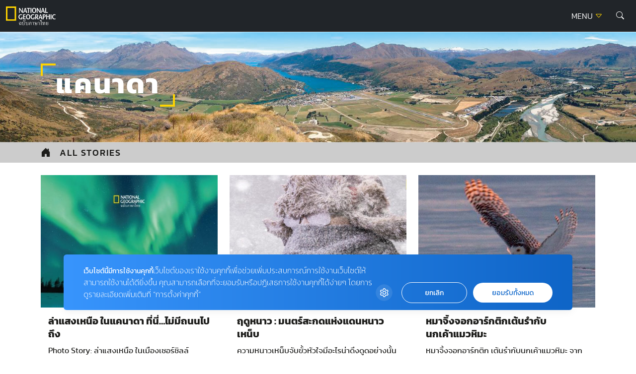

--- FILE ---
content_type: text/html; charset=UTF-8
request_url: https://ngthai.com/tag/%E0%B9%81%E0%B8%84%E0%B8%99%E0%B8%B2%E0%B8%94%E0%B8%B2/
body_size: 11205
content:
<!doctype html>
<html lang="en-US">
<head>
	<meta charset="UTF-8">
	<meta name="viewport" content="width=device-width, initial-scale=1">
	<link rel="profile" href="https://gmpg.org/xfn/11">

	<link rel="apple-touch-icon" sizes="57x57" href="https://ngthai.com/app/themes/ngthai/dist/images/favicon/apple-icon-57x57.png">
	<link rel="apple-touch-icon" sizes="60x60" href="https://ngthai.com/app/themes/ngthai/dist/images/favicon/apple-icon-60x60.png">
	<link rel="apple-touch-icon" sizes="72x72" href="https://ngthai.com/app/themes/ngthai/dist/images/favicon/apple-icon-72x72.png">
	<link rel="apple-touch-icon" sizes="76x76" href="https://ngthai.com/app/themes/ngthai/dist/images/favicon/apple-icon-76x76.png">
	<link rel="apple-touch-icon" sizes="114x114" href="https://ngthai.com/app/themes/ngthai/dist/images/favicon/apple-icon-114x114.png">
	<link rel="apple-touch-icon" sizes="120x120" href="https://ngthai.com/app/themes/ngthai/dist/images/favicon/apple-icon-120x120.png">
	<link rel="apple-touch-icon" sizes="144x144" href="https://ngthai.com/app/themes/ngthai/dist/images/favicon/apple-icon-144x144.png">
	<link rel="apple-touch-icon" sizes="152x152" href="https://ngthai.com/app/themes/ngthai/dist/images/favicon/apple-icon-152x152.png">
	<link rel="apple-touch-icon" sizes="180x180" href="https://ngthai.com/app/themes/ngthai/dist/images/favicon/apple-icon-180x180.png">
	<link rel="icon" type="image/png" sizes="192x192"  href="https://ngthai.com/app/themes/ngthai/dist/images/favicon/android-icon-192x192.png">
	<link rel="icon" type="image/png" sizes="32x32" href="https://ngthai.com/app/themes/ngthai/dist/images/favicon/favicon-32x32.png">
	<link rel="icon" type="image/png" sizes="96x96" href="https://ngthai.com/app/themes/ngthai/dist/images/favicon/favicon-96x96.png">
	<link rel="icon" type="image/png" sizes="16x16" href="https://ngthai.com/app/themes/ngthai/dist/images/favicon/favicon-16x16.png">
	<link rel="manifest" href="https://ngthai.com/app/themes/ngthai/dist/images/favicon/manifest.json">
	<meta name="msapplication-TileColor" content="#ffffff">
	<meta name="msapplication-TileImage" content="https://ngthai.com/app/themes/ngthai/dist/images/favicon/ms-icon-144x144.png">

	<!-- Google Font -->
	<!-- <link rel="preconnect" href="https://fonts.googleapis.com"> -->
	<!-- <link rel="preconnect" href="https://fonts.gstatic.com" crossorigin> -->
	<!-- <link href="https://fonts.googleapis.com/css2?family=Kanit:wght@300;400;500;700&display=swap" rel="stylesheet"> -->

	<!-- Script -->
	<link rel="preload" href="https://ngthai.com/app/themes/ngthai/dist/js/app.min.js" as="script">

	<meta name='robots' content='index, follow, max-image-preview:large, max-snippet:-1, max-video-preview:-1' />

	<!-- This site is optimized with the Yoast SEO plugin v19.14 - https://yoast.com/wordpress/plugins/seo/ -->
	<title>แคนาดา Archives - National Geographic Thailand</title>
	<link rel="canonical" href="https://ngthai.com/tag/แคนาดา/" />
	<meta property="og:locale" content="en_US" />
	<meta property="og:type" content="article" />
	<meta property="og:title" content="แคนาดา Archives - National Geographic Thailand" />
	<meta property="og:url" content="https://ngthai.com/tag/แคนาดา/" />
	<meta property="og:site_name" content="National Geographic Thailand" />
	<meta name="twitter:card" content="summary_large_image" />
	<meta name="twitter:site" content="@natgeomagth" />
	<script type="application/ld+json" class="yoast-schema-graph">{"@context":"https://schema.org","@graph":[{"@type":"CollectionPage","@id":"https://ngthai.com/tag/%e0%b9%81%e0%b8%84%e0%b8%99%e0%b8%b2%e0%b8%94%e0%b8%b2/","url":"https://ngthai.com/tag/%e0%b9%81%e0%b8%84%e0%b8%99%e0%b8%b2%e0%b8%94%e0%b8%b2/","name":"แคนาดา Archives - National Geographic Thailand","isPartOf":{"@id":"https://ngthai.com/#website"},"primaryImageOfPage":{"@id":"https://ngthai.com/tag/%e0%b9%81%e0%b8%84%e0%b8%99%e0%b8%b2%e0%b8%94%e0%b8%b2/#primaryimage"},"image":{"@id":"https://ngthai.com/tag/%e0%b9%81%e0%b8%84%e0%b8%99%e0%b8%b2%e0%b8%94%e0%b8%b2/#primaryimage"},"thumbnailUrl":"https://ngthai.com/app/uploads/2023/12/aad2bb83-da56-4d5f-a106-7ac52c4c2bdf.jpg","breadcrumb":{"@id":"https://ngthai.com/tag/%e0%b9%81%e0%b8%84%e0%b8%99%e0%b8%b2%e0%b8%94%e0%b8%b2/#breadcrumb"},"inLanguage":"en-US"},{"@type":"ImageObject","inLanguage":"en-US","@id":"https://ngthai.com/tag/%e0%b9%81%e0%b8%84%e0%b8%99%e0%b8%b2%e0%b8%94%e0%b8%b2/#primaryimage","url":"https://ngthai.com/app/uploads/2023/12/aad2bb83-da56-4d5f-a106-7ac52c4c2bdf.jpg","contentUrl":"https://ngthai.com/app/uploads/2023/12/aad2bb83-da56-4d5f-a106-7ac52c4c2bdf.jpg","width":1200,"height":628,"caption":"ล่าแสงเหนือ"},{"@type":"BreadcrumbList","@id":"https://ngthai.com/tag/%e0%b9%81%e0%b8%84%e0%b8%99%e0%b8%b2%e0%b8%94%e0%b8%b2/#breadcrumb","itemListElement":[{"@type":"ListItem","position":1,"name":"Home","item":"https://ngthai.com/"},{"@type":"ListItem","position":2,"name":"แคนาดา"}]},{"@type":"WebSite","@id":"https://ngthai.com/#website","url":"https://ngthai.com/","name":"National Geographic Thailand","description":"สารคดีคุณภาพ นิตยสารเนชันแนล จีโอกราฟฟิก (National Geographic) ฉบับภาษาไทย","publisher":{"@id":"https://ngthai.com/#organization"},"potentialAction":[{"@type":"SearchAction","target":{"@type":"EntryPoint","urlTemplate":"https://ngthai.com/?s={search_term_string}"},"query-input":"required name=search_term_string"}],"inLanguage":"en-US"},{"@type":"Organization","@id":"https://ngthai.com/#organization","name":"Nationnal Geographic Thailand","url":"https://ngthai.com/","logo":{"@type":"ImageObject","inLanguage":"en-US","@id":"https://ngthai.com/#/schema/logo/image/","url":"https://i0.wp.com/ngthai.com/app/uploads/2018/10/default-thumbnail.png?fit=1200%2C680&ssl=1","contentUrl":"https://i0.wp.com/ngthai.com/app/uploads/2018/10/default-thumbnail.png?fit=1200%2C680&ssl=1","width":1200,"height":680,"caption":"Nationnal Geographic Thailand"},"image":{"@id":"https://ngthai.com/#/schema/logo/image/"},"sameAs":["https://www.instagram.com/natgeo/","https://www.facebook.com/NationalGeographicThailand/","https://twitter.com/natgeomagth"]}]}</script>
	<!-- / Yoast SEO plugin. -->


<link rel='dns-prefetch' href='//s.w.org' />
<link rel="alternate" type="application/rss+xml" title="National Geographic Thailand &raquo; Feed" href="https://ngthai.com/feed/" />
<link rel="alternate" type="application/rss+xml" title="National Geographic Thailand &raquo; Comments Feed" href="https://ngthai.com/comments/feed/" />
<link rel="alternate" type="application/rss+xml" title="National Geographic Thailand &raquo; แคนาดา Tag Feed" href="https://ngthai.com/tag/%e0%b9%81%e0%b8%84%e0%b8%99%e0%b8%b2%e0%b8%94%e0%b8%b2/feed/" />
<script>
window._wpemojiSettings = {"baseUrl":"https:\/\/s.w.org\/images\/core\/emoji\/13.1.0\/72x72\/","ext":".png","svgUrl":"https:\/\/s.w.org\/images\/core\/emoji\/13.1.0\/svg\/","svgExt":".svg","source":{"concatemoji":"https:\/\/ngthai.com\/wp\/wp-includes\/js\/wp-emoji-release.min.js?ver=5.9.12"}};
/*! This file is auto-generated */
!function(e,a,t){var n,r,o,i=a.createElement("canvas"),p=i.getContext&&i.getContext("2d");function s(e,t){var a=String.fromCharCode;p.clearRect(0,0,i.width,i.height),p.fillText(a.apply(this,e),0,0);e=i.toDataURL();return p.clearRect(0,0,i.width,i.height),p.fillText(a.apply(this,t),0,0),e===i.toDataURL()}function c(e){var t=a.createElement("script");t.src=e,t.defer=t.type="text/javascript",a.getElementsByTagName("head")[0].appendChild(t)}for(o=Array("flag","emoji"),t.supports={everything:!0,everythingExceptFlag:!0},r=0;r<o.length;r++)t.supports[o[r]]=function(e){if(!p||!p.fillText)return!1;switch(p.textBaseline="top",p.font="600 32px Arial",e){case"flag":return s([127987,65039,8205,9895,65039],[127987,65039,8203,9895,65039])?!1:!s([55356,56826,55356,56819],[55356,56826,8203,55356,56819])&&!s([55356,57332,56128,56423,56128,56418,56128,56421,56128,56430,56128,56423,56128,56447],[55356,57332,8203,56128,56423,8203,56128,56418,8203,56128,56421,8203,56128,56430,8203,56128,56423,8203,56128,56447]);case"emoji":return!s([10084,65039,8205,55357,56613],[10084,65039,8203,55357,56613])}return!1}(o[r]),t.supports.everything=t.supports.everything&&t.supports[o[r]],"flag"!==o[r]&&(t.supports.everythingExceptFlag=t.supports.everythingExceptFlag&&t.supports[o[r]]);t.supports.everythingExceptFlag=t.supports.everythingExceptFlag&&!t.supports.flag,t.DOMReady=!1,t.readyCallback=function(){t.DOMReady=!0},t.supports.everything||(n=function(){t.readyCallback()},a.addEventListener?(a.addEventListener("DOMContentLoaded",n,!1),e.addEventListener("load",n,!1)):(e.attachEvent("onload",n),a.attachEvent("onreadystatechange",function(){"complete"===a.readyState&&t.readyCallback()})),(n=t.source||{}).concatemoji?c(n.concatemoji):n.wpemoji&&n.twemoji&&(c(n.twemoji),c(n.wpemoji)))}(window,document,window._wpemojiSettings);
</script>
<style>
img.wp-smiley,
img.emoji {
	display: inline !important;
	border: none !important;
	box-shadow: none !important;
	height: 1em !important;
	width: 1em !important;
	margin: 0 0.07em !important;
	vertical-align: -0.1em !important;
	background: none !important;
	padding: 0 !important;
}
</style>
	<link rel='stylesheet' id='wp-block-library-css'  href='https://ngthai.com/wp/wp-includes/css/dist/block-library/style.min.css?ver=5.9.12' media='all' />
<style id='global-styles-inline-css'>
body{--wp--preset--color--black: #000000;--wp--preset--color--cyan-bluish-gray: #abb8c3;--wp--preset--color--white: #ffffff;--wp--preset--color--pale-pink: #f78da7;--wp--preset--color--vivid-red: #cf2e2e;--wp--preset--color--luminous-vivid-orange: #ff6900;--wp--preset--color--luminous-vivid-amber: #fcb900;--wp--preset--color--light-green-cyan: #7bdcb5;--wp--preset--color--vivid-green-cyan: #00d084;--wp--preset--color--pale-cyan-blue: #8ed1fc;--wp--preset--color--vivid-cyan-blue: #0693e3;--wp--preset--color--vivid-purple: #9b51e0;--wp--preset--gradient--vivid-cyan-blue-to-vivid-purple: linear-gradient(135deg,rgba(6,147,227,1) 0%,rgb(155,81,224) 100%);--wp--preset--gradient--light-green-cyan-to-vivid-green-cyan: linear-gradient(135deg,rgb(122,220,180) 0%,rgb(0,208,130) 100%);--wp--preset--gradient--luminous-vivid-amber-to-luminous-vivid-orange: linear-gradient(135deg,rgba(252,185,0,1) 0%,rgba(255,105,0,1) 100%);--wp--preset--gradient--luminous-vivid-orange-to-vivid-red: linear-gradient(135deg,rgba(255,105,0,1) 0%,rgb(207,46,46) 100%);--wp--preset--gradient--very-light-gray-to-cyan-bluish-gray: linear-gradient(135deg,rgb(238,238,238) 0%,rgb(169,184,195) 100%);--wp--preset--gradient--cool-to-warm-spectrum: linear-gradient(135deg,rgb(74,234,220) 0%,rgb(151,120,209) 20%,rgb(207,42,186) 40%,rgb(238,44,130) 60%,rgb(251,105,98) 80%,rgb(254,248,76) 100%);--wp--preset--gradient--blush-light-purple: linear-gradient(135deg,rgb(255,206,236) 0%,rgb(152,150,240) 100%);--wp--preset--gradient--blush-bordeaux: linear-gradient(135deg,rgb(254,205,165) 0%,rgb(254,45,45) 50%,rgb(107,0,62) 100%);--wp--preset--gradient--luminous-dusk: linear-gradient(135deg,rgb(255,203,112) 0%,rgb(199,81,192) 50%,rgb(65,88,208) 100%);--wp--preset--gradient--pale-ocean: linear-gradient(135deg,rgb(255,245,203) 0%,rgb(182,227,212) 50%,rgb(51,167,181) 100%);--wp--preset--gradient--electric-grass: linear-gradient(135deg,rgb(202,248,128) 0%,rgb(113,206,126) 100%);--wp--preset--gradient--midnight: linear-gradient(135deg,rgb(2,3,129) 0%,rgb(40,116,252) 100%);--wp--preset--duotone--dark-grayscale: url('#wp-duotone-dark-grayscale');--wp--preset--duotone--grayscale: url('#wp-duotone-grayscale');--wp--preset--duotone--purple-yellow: url('#wp-duotone-purple-yellow');--wp--preset--duotone--blue-red: url('#wp-duotone-blue-red');--wp--preset--duotone--midnight: url('#wp-duotone-midnight');--wp--preset--duotone--magenta-yellow: url('#wp-duotone-magenta-yellow');--wp--preset--duotone--purple-green: url('#wp-duotone-purple-green');--wp--preset--duotone--blue-orange: url('#wp-duotone-blue-orange');--wp--preset--font-size--small: 13px;--wp--preset--font-size--medium: 20px;--wp--preset--font-size--large: 36px;--wp--preset--font-size--x-large: 42px;}.has-black-color{color: var(--wp--preset--color--black) !important;}.has-cyan-bluish-gray-color{color: var(--wp--preset--color--cyan-bluish-gray) !important;}.has-white-color{color: var(--wp--preset--color--white) !important;}.has-pale-pink-color{color: var(--wp--preset--color--pale-pink) !important;}.has-vivid-red-color{color: var(--wp--preset--color--vivid-red) !important;}.has-luminous-vivid-orange-color{color: var(--wp--preset--color--luminous-vivid-orange) !important;}.has-luminous-vivid-amber-color{color: var(--wp--preset--color--luminous-vivid-amber) !important;}.has-light-green-cyan-color{color: var(--wp--preset--color--light-green-cyan) !important;}.has-vivid-green-cyan-color{color: var(--wp--preset--color--vivid-green-cyan) !important;}.has-pale-cyan-blue-color{color: var(--wp--preset--color--pale-cyan-blue) !important;}.has-vivid-cyan-blue-color{color: var(--wp--preset--color--vivid-cyan-blue) !important;}.has-vivid-purple-color{color: var(--wp--preset--color--vivid-purple) !important;}.has-black-background-color{background-color: var(--wp--preset--color--black) !important;}.has-cyan-bluish-gray-background-color{background-color: var(--wp--preset--color--cyan-bluish-gray) !important;}.has-white-background-color{background-color: var(--wp--preset--color--white) !important;}.has-pale-pink-background-color{background-color: var(--wp--preset--color--pale-pink) !important;}.has-vivid-red-background-color{background-color: var(--wp--preset--color--vivid-red) !important;}.has-luminous-vivid-orange-background-color{background-color: var(--wp--preset--color--luminous-vivid-orange) !important;}.has-luminous-vivid-amber-background-color{background-color: var(--wp--preset--color--luminous-vivid-amber) !important;}.has-light-green-cyan-background-color{background-color: var(--wp--preset--color--light-green-cyan) !important;}.has-vivid-green-cyan-background-color{background-color: var(--wp--preset--color--vivid-green-cyan) !important;}.has-pale-cyan-blue-background-color{background-color: var(--wp--preset--color--pale-cyan-blue) !important;}.has-vivid-cyan-blue-background-color{background-color: var(--wp--preset--color--vivid-cyan-blue) !important;}.has-vivid-purple-background-color{background-color: var(--wp--preset--color--vivid-purple) !important;}.has-black-border-color{border-color: var(--wp--preset--color--black) !important;}.has-cyan-bluish-gray-border-color{border-color: var(--wp--preset--color--cyan-bluish-gray) !important;}.has-white-border-color{border-color: var(--wp--preset--color--white) !important;}.has-pale-pink-border-color{border-color: var(--wp--preset--color--pale-pink) !important;}.has-vivid-red-border-color{border-color: var(--wp--preset--color--vivid-red) !important;}.has-luminous-vivid-orange-border-color{border-color: var(--wp--preset--color--luminous-vivid-orange) !important;}.has-luminous-vivid-amber-border-color{border-color: var(--wp--preset--color--luminous-vivid-amber) !important;}.has-light-green-cyan-border-color{border-color: var(--wp--preset--color--light-green-cyan) !important;}.has-vivid-green-cyan-border-color{border-color: var(--wp--preset--color--vivid-green-cyan) !important;}.has-pale-cyan-blue-border-color{border-color: var(--wp--preset--color--pale-cyan-blue) !important;}.has-vivid-cyan-blue-border-color{border-color: var(--wp--preset--color--vivid-cyan-blue) !important;}.has-vivid-purple-border-color{border-color: var(--wp--preset--color--vivid-purple) !important;}.has-vivid-cyan-blue-to-vivid-purple-gradient-background{background: var(--wp--preset--gradient--vivid-cyan-blue-to-vivid-purple) !important;}.has-light-green-cyan-to-vivid-green-cyan-gradient-background{background: var(--wp--preset--gradient--light-green-cyan-to-vivid-green-cyan) !important;}.has-luminous-vivid-amber-to-luminous-vivid-orange-gradient-background{background: var(--wp--preset--gradient--luminous-vivid-amber-to-luminous-vivid-orange) !important;}.has-luminous-vivid-orange-to-vivid-red-gradient-background{background: var(--wp--preset--gradient--luminous-vivid-orange-to-vivid-red) !important;}.has-very-light-gray-to-cyan-bluish-gray-gradient-background{background: var(--wp--preset--gradient--very-light-gray-to-cyan-bluish-gray) !important;}.has-cool-to-warm-spectrum-gradient-background{background: var(--wp--preset--gradient--cool-to-warm-spectrum) !important;}.has-blush-light-purple-gradient-background{background: var(--wp--preset--gradient--blush-light-purple) !important;}.has-blush-bordeaux-gradient-background{background: var(--wp--preset--gradient--blush-bordeaux) !important;}.has-luminous-dusk-gradient-background{background: var(--wp--preset--gradient--luminous-dusk) !important;}.has-pale-ocean-gradient-background{background: var(--wp--preset--gradient--pale-ocean) !important;}.has-electric-grass-gradient-background{background: var(--wp--preset--gradient--electric-grass) !important;}.has-midnight-gradient-background{background: var(--wp--preset--gradient--midnight) !important;}.has-small-font-size{font-size: var(--wp--preset--font-size--small) !important;}.has-medium-font-size{font-size: var(--wp--preset--font-size--medium) !important;}.has-large-font-size{font-size: var(--wp--preset--font-size--large) !important;}.has-x-large-font-size{font-size: var(--wp--preset--font-size--x-large) !important;}
</style>
<link rel='stylesheet' id='ngthai-style-css'  href='https://ngthai.com/app/themes/ngthai/style.css?ver=1.0.0' media='all' />
<link rel='stylesheet' id='app-css-css'  href='https://ngthai.com/app/themes/ngthai/dist/css/style.css?ver=1.0.0' media='all' />
<link rel='stylesheet' id='bootstrap-icon-css-css'  href='https://ngthai.com/app/themes/ngthai/dist/css/bootstrap-icons.css?ver=1.0.0' media='all' />
<script src='https://ngthai.com/app/themes/ngthai/dist/js/app.js?ver=1.0.0' id='app-js-js'></script>
<script id='eio-lazy-load-js-extra'>
var eio_lazy_vars = {"exactdn_domain":"","skip_autoscale":"0"};
</script>
<script src='https://ngthai.com/app/plugins/ewww-image-optimizer/includes/lazysizes.min.js?ver=582.0' id='eio-lazy-load-js'></script>
<link rel="https://api.w.org/" href="https://ngthai.com/wp-json/" /><link rel="alternate" type="application/json" href="https://ngthai.com/wp-json/wp/v2/tags/158" /><link rel="EditURI" type="application/rsd+xml" title="RSD" href="https://ngthai.com/wp/xmlrpc.php?rsd" />
<link rel="wlwmanifest" type="application/wlwmanifest+xml" href="https://ngthai.com/wp/wp-includes/wlwmanifest.xml" /> 
<meta name="generator" content="WordPress 5.9.12" />
<noscript><style>.lazyload[data-src]{display:none !important;}</style></noscript>		<style id="wp-custom-css">
			#cookie-law-info-bar {
	z-index: 99999999;
	width: 400px!important;
}
@media only screen and (max-width: 600px){
	#cookie-law-info-bar{
		width: 320px!important;
	}
}

.single .site-header+.banner-top {
    display: none;
}
.form-control:focus {
	border-color: #FFD400;
	box-shadow: 0 0 0 0.25rem rgb(255 212 0 / 25%);
}

/* Cookies */
#becookies-language-switcher-container {
    display: none!important;
}
#becookies-container {
	bottom: 95px!important;
}
#becookies-content-container {
	padding: 15px 402px 0px 40px;
	min-height: initial!important;
}
#becookies-action-container {
	bottom: 15px!important;
}
#becookies-banner-title-wrapper {
		display: inline;
}
#becookies-banner-title {
	font-size: 14px!important;
	display: inline;
	margin-right: 10px;
}
#becookies-banner-description-wrapper {
	display: inline;
}
#becookies-banner-description {
	display: inline;
	font-size: 14px!important;
}

@media(max-width:768px){
	#becookies-container {
		bottom: 100px!important;
	}
	#becookies-banner-header {
		padding-top: 10px!important;
	}
	#becookies-button-reject {
		padding: 5px 5px!important;
	}
	#becookies-button-accept {
		padding: 5px 5px!important;
	}
	#becookies-banner-description {
		line-height: 1.3;
		font-size: 12px!important;
	}
	#becookies-content-container {
		line-height: 1.2;
	}
	#becookies-button-container {
		width: inherit!important;
		margin-left: 8px;
	}
	#becookies-action-container {
		justify-content: flex-end!important;
		bottom: 10px!important;
	}
}
/* @media(max-width:991px){
	.card-vertical-2 .entry-title {
    height: initial;
	}
}
.card-vertical-2{
	height: 100%;
}
.category-perpetual-planet .card-feature-2 .entry-title{
	 height: initial !important;
}
.category.category-perpetual-planet .card-feature-2 .entry-title, .category.category-perpetual-planet .card-vertical-2 .entry-title{
	height: 3.126rem;
}
.card-feature-2 .readmore {
    text-shadow: 1px 1px 1px rgba(0,0,0,.5);
}
.section-perpetual-planet .card-item{
	height:100%
} */

#dfp-lightbox {
    height: 0;
}
/* .placeholder-lightbox {
    display: none;
}
 */


.category.category-perpetual-planet .card-feature-2 .main-cate, .category.category-perpetual-planet .card-vertical-2 .main-cate { font-size:0.6rem;}

.category.category-perpetual-planet .card-feature-2 .sub-cate, .category.category-perpetual-planet .card-vertical-2 .sub-cate {font-size:0.5rem;}

.category.category-perpetual-planet .card-feature-2 .readmore, .category.category-perpetual-planet .card-vertical-2 .readmore {font-size:0.6rem;}

.single-post .entry-header .entry-title {
    line-height: 160%!important;
}

.banner-billboard_content {
    margin-bottom: 1rem;
    text-align: center;
}
.single-container .entry-header, .single-container .entry-content {
	max-width: 970px;
}		</style>
			<script type="text/javascript">
        const templateUrl = 'https://ngthai.com/app/themes/ngthai';
        const siteUrl = 'https://ngthai.com/wp';
    </script>
	<!-- Google Tag Manager -->
	<script>(function(w,d,s,l,i){w[l]=w[l]||[];w[l].push({'gtm.start':
		new Date().getTime(),event:'gtm.js'});var f=d.getElementsByTagName(s)[0],
		j=d.createElement(s),dl=l!='dataLayer'?'&l='+l:'';j.async=true;j.src=
		'https://www.googletagmanager.com/gtm.js?id='+i+dl;f.parentNode.insertBefore(j,f);
		})(window,document,'script','dataLayer','GTM-NJXVWQL');</script>
	<!-- End Google Tag Manager -->

	<!-- FACEBOOK PAGE -->
	<div id="fb-root"></div>
	<script>(function(d, s, id) {
	  var js, fjs = d.getElementsByTagName(s)[0];
	  if (d.getElementById(id)) return;
	  js = d.createElement(s); js.id = id;
	  js.src = 'https://connect.facebook.net/th_TH/sdk.js#xfbml=1&version=v3.1';
	  fjs.parentNode.insertBefore(js, fjs);
	}(document, 'script', 'facebook-jssdk'));</script>
	<!-- END FACEBOOK PAGE -->

	<script>
		var demoads = false;
			</script>
	
		
</head>

<body class="archive tag tag-158 hfeed">
	
	<!-- DFP Lightbox -->
	<div id="dfp-lightbox" class="placeholder-lightbox">
		<script type="text/javascript">
				googletag.cmd.push(function() { googletag.display('dfp-lightbox'); });
		</script>
	</div>

	<!-- Google Tag Manager (noscript) -->
	<noscript><iframe src="https://www.googletagmanager.com/ns.html?id=GTM-NJXVWQL"
	height="0" width="0" style="display:none;visibility:hidden"></iframe></noscript>
	<!-- End Google Tag Manager (noscript) -->

<svg xmlns="http://www.w3.org/2000/svg" viewBox="0 0 0 0" width="0" height="0" focusable="false" role="none" style="visibility: hidden; position: absolute; left: -9999px; overflow: hidden;" ><defs><filter id="wp-duotone-dark-grayscale"><feColorMatrix color-interpolation-filters="sRGB" type="matrix" values=" .299 .587 .114 0 0 .299 .587 .114 0 0 .299 .587 .114 0 0 .299 .587 .114 0 0 " /><feComponentTransfer color-interpolation-filters="sRGB" ><feFuncR type="table" tableValues="0 0.49803921568627" /><feFuncG type="table" tableValues="0 0.49803921568627" /><feFuncB type="table" tableValues="0 0.49803921568627" /><feFuncA type="table" tableValues="1 1" /></feComponentTransfer><feComposite in2="SourceGraphic" operator="in" /></filter></defs></svg><svg xmlns="http://www.w3.org/2000/svg" viewBox="0 0 0 0" width="0" height="0" focusable="false" role="none" style="visibility: hidden; position: absolute; left: -9999px; overflow: hidden;" ><defs><filter id="wp-duotone-grayscale"><feColorMatrix color-interpolation-filters="sRGB" type="matrix" values=" .299 .587 .114 0 0 .299 .587 .114 0 0 .299 .587 .114 0 0 .299 .587 .114 0 0 " /><feComponentTransfer color-interpolation-filters="sRGB" ><feFuncR type="table" tableValues="0 1" /><feFuncG type="table" tableValues="0 1" /><feFuncB type="table" tableValues="0 1" /><feFuncA type="table" tableValues="1 1" /></feComponentTransfer><feComposite in2="SourceGraphic" operator="in" /></filter></defs></svg><svg xmlns="http://www.w3.org/2000/svg" viewBox="0 0 0 0" width="0" height="0" focusable="false" role="none" style="visibility: hidden; position: absolute; left: -9999px; overflow: hidden;" ><defs><filter id="wp-duotone-purple-yellow"><feColorMatrix color-interpolation-filters="sRGB" type="matrix" values=" .299 .587 .114 0 0 .299 .587 .114 0 0 .299 .587 .114 0 0 .299 .587 .114 0 0 " /><feComponentTransfer color-interpolation-filters="sRGB" ><feFuncR type="table" tableValues="0.54901960784314 0.98823529411765" /><feFuncG type="table" tableValues="0 1" /><feFuncB type="table" tableValues="0.71764705882353 0.25490196078431" /><feFuncA type="table" tableValues="1 1" /></feComponentTransfer><feComposite in2="SourceGraphic" operator="in" /></filter></defs></svg><svg xmlns="http://www.w3.org/2000/svg" viewBox="0 0 0 0" width="0" height="0" focusable="false" role="none" style="visibility: hidden; position: absolute; left: -9999px; overflow: hidden;" ><defs><filter id="wp-duotone-blue-red"><feColorMatrix color-interpolation-filters="sRGB" type="matrix" values=" .299 .587 .114 0 0 .299 .587 .114 0 0 .299 .587 .114 0 0 .299 .587 .114 0 0 " /><feComponentTransfer color-interpolation-filters="sRGB" ><feFuncR type="table" tableValues="0 1" /><feFuncG type="table" tableValues="0 0.27843137254902" /><feFuncB type="table" tableValues="0.5921568627451 0.27843137254902" /><feFuncA type="table" tableValues="1 1" /></feComponentTransfer><feComposite in2="SourceGraphic" operator="in" /></filter></defs></svg><svg xmlns="http://www.w3.org/2000/svg" viewBox="0 0 0 0" width="0" height="0" focusable="false" role="none" style="visibility: hidden; position: absolute; left: -9999px; overflow: hidden;" ><defs><filter id="wp-duotone-midnight"><feColorMatrix color-interpolation-filters="sRGB" type="matrix" values=" .299 .587 .114 0 0 .299 .587 .114 0 0 .299 .587 .114 0 0 .299 .587 .114 0 0 " /><feComponentTransfer color-interpolation-filters="sRGB" ><feFuncR type="table" tableValues="0 0" /><feFuncG type="table" tableValues="0 0.64705882352941" /><feFuncB type="table" tableValues="0 1" /><feFuncA type="table" tableValues="1 1" /></feComponentTransfer><feComposite in2="SourceGraphic" operator="in" /></filter></defs></svg><svg xmlns="http://www.w3.org/2000/svg" viewBox="0 0 0 0" width="0" height="0" focusable="false" role="none" style="visibility: hidden; position: absolute; left: -9999px; overflow: hidden;" ><defs><filter id="wp-duotone-magenta-yellow"><feColorMatrix color-interpolation-filters="sRGB" type="matrix" values=" .299 .587 .114 0 0 .299 .587 .114 0 0 .299 .587 .114 0 0 .299 .587 .114 0 0 " /><feComponentTransfer color-interpolation-filters="sRGB" ><feFuncR type="table" tableValues="0.78039215686275 1" /><feFuncG type="table" tableValues="0 0.94901960784314" /><feFuncB type="table" tableValues="0.35294117647059 0.47058823529412" /><feFuncA type="table" tableValues="1 1" /></feComponentTransfer><feComposite in2="SourceGraphic" operator="in" /></filter></defs></svg><svg xmlns="http://www.w3.org/2000/svg" viewBox="0 0 0 0" width="0" height="0" focusable="false" role="none" style="visibility: hidden; position: absolute; left: -9999px; overflow: hidden;" ><defs><filter id="wp-duotone-purple-green"><feColorMatrix color-interpolation-filters="sRGB" type="matrix" values=" .299 .587 .114 0 0 .299 .587 .114 0 0 .299 .587 .114 0 0 .299 .587 .114 0 0 " /><feComponentTransfer color-interpolation-filters="sRGB" ><feFuncR type="table" tableValues="0.65098039215686 0.40392156862745" /><feFuncG type="table" tableValues="0 1" /><feFuncB type="table" tableValues="0.44705882352941 0.4" /><feFuncA type="table" tableValues="1 1" /></feComponentTransfer><feComposite in2="SourceGraphic" operator="in" /></filter></defs></svg><svg xmlns="http://www.w3.org/2000/svg" viewBox="0 0 0 0" width="0" height="0" focusable="false" role="none" style="visibility: hidden; position: absolute; left: -9999px; overflow: hidden;" ><defs><filter id="wp-duotone-blue-orange"><feColorMatrix color-interpolation-filters="sRGB" type="matrix" values=" .299 .587 .114 0 0 .299 .587 .114 0 0 .299 .587 .114 0 0 .299 .587 .114 0 0 " /><feComponentTransfer color-interpolation-filters="sRGB" ><feFuncR type="table" tableValues="0.098039215686275 1" /><feFuncG type="table" tableValues="0 0.66274509803922" /><feFuncB type="table" tableValues="0.84705882352941 0.41960784313725" /><feFuncA type="table" tableValues="1 1" /></feComponentTransfer><feComposite in2="SourceGraphic" operator="in" /></filter></defs></svg><div id="page" class="site">
	<a class="skip-link screen-reader-text" href="#primary">Skip to content</a>

	<header id="masthead" class="site-header">
		<div class="site-branding">
			<nav class="navbar navbar-dark bg-dark"><!-- Position add class fixed-top -->
				<div class="container-fluid">
					<a class="navbar-brand" href="https://ngthai.com/">
						<img src="[data-uri]" class="logo-white lazyload" data-src="https://ngthai.com/app/themes/ngthai/dist/images/logo_ngthai_header.svg"><noscript><img src="https://ngthai.com/app/themes/ngthai/dist/images/logo_ngthai_header.svg" class="logo-white" data-eio="l"></noscript>
						<img src="[data-uri]" class="logo-black lazyload" style="display:none;" data-src="https://ngthai.com/app/themes/ngthai/dist/images/logo_national_geographic.svg"><noscript><img src="https://ngthai.com/app/themes/ngthai/dist/images/logo_national_geographic.svg" class="logo-black" style="display:none;" data-eio="l"></noscript>
					</a>
					<div class="menu-group-header">
						<!-- <a class="btn btn-subscribe" href="#" role="button">SUBSCRIBE</a> -->
						<button class="navbar-toggler" type="button" data-bs-toggle="offcanvas" data-bs-target="#offcanvasDarkNavbar" aria-controls="offcanvasDarkNavbar">
							MENU <i class="bi bi-caret-down"></i>
						</button>
						<a class="btn btn-search btn-primary" href="#" role="button" data-bs-toggle="modal" data-bs-target="#exampleModal">
							<i class="bi bi-search"></i>
						</a>
						<!-- Modal -->
						<div class="modal fade modal-search" id="exampleModal" tabindex="-1" aria-labelledby="exampleModalLabel" aria-hidden="true">
							<div class="modal-dialog modal-lg">
								<div class="modal-content">
								<div class="modal-header">
									<h5 class="modal-title" id="exampleModalLabel">Search</h5>
									<button type="button" class="btn-close" data-bs-dismiss="modal" aria-label="Close"></button>
								</div>
								<div class="modal-body">
									<form action="https://ngthai.com" method="GET">
										<div class="input-group mb-3 input-search">
											<span class="input-group-text" id="basic-addon1"><i class="bi bi-search"></i></span>
											<input type="text" class="form-control text-search" name="s" id="s" value="" placeholder="Search..." aria-describedby="basic-addon1">
										</div>
									</form>
								</div>
								<!-- <div class="modal-footer">
									<button type="button" class="btn btn-secondary" data-bs-dismiss="modal">Close</button>
									<button type="button" class="btn btn-primary">Save changes</button>
								</div> -->
								</div>
							</div>
						</div>
						<!-- End Modal -->

						<div class="offcanvas offcanvas-end" tabindex="-1" id="offcanvasDarkNavbar" aria-labelledby="offcanvasDarkNavbarLabel">
							<div class="offcanvas-header">
								<!-- <h5 class="offcanvas-title" id="offcanvasDarkNavbarLabel">Dark Nav</h5> -->
								<!-- <div class="offcanvas-title" id="offcanvasDarkNavbarLabel">
									<img src="data:image/svg+xml,%3Csvg xmlns='http://www.w3.org/2000/svg' viewBox='0 0 100 24'%3E%3C/svg%3E" alt="" width="100" height="24" data-src="/dist/images/logo_ngthai_header.svg" loading="lazy" class="lazyload"><noscript><img src="/dist/images/logo_ngthai_header.svg" alt="" width="100" height="24" data-eio="l"></noscript>
								</div> -->
								<a class="btn btn-search btn-primary" href="#" role="button" data-bs-toggle="modal" data-bs-target="#exampleModal">
									<i class="bi bi-search"></i>
								</a>
								<button type="button" class="btn-close btn-close-white" data-bs-dismiss="offcanvas" aria-label="Close"></button>
							</div>
							<div class="offcanvas-body">
								<div class="container">
									<!-- <div class="row"> -->
										<!-- <div class="col-md-4"> -->
											<h2 class="topic-title">TOPIC</h2>
											<nav id="site-navigation" class="main-navigation">
																									<div class="menu-primary-menu-container"><ul id="primary-menu" class="menu"><li id="menu-item-80359" class="menu-item menu-item-type-custom menu-item-object-custom menu-item-home menu-item-80359"><a href="https://ngthai.com/">Home</a></li>
<li id="menu-item-14433" class="menu-item menu-item-type-taxonomy menu-item-object-category menu-item-14433"><a href="https://ngthai.com/science/">Science</a></li>
<li id="menu-item-14434" class="menu-item menu-item-type-taxonomy menu-item-object-category menu-item-14434"><a href="https://ngthai.com/history/">History</a></li>
<li id="menu-item-14432" class="menu-item menu-item-type-taxonomy menu-item-object-category menu-item-14432"><a href="https://ngthai.com/cultures/">Culture</a></li>
<li id="menu-item-28931" class="menu-item menu-item-type-taxonomy menu-item-object-category menu-item-28931"><a href="https://ngthai.com/sustainability/">Sustainability</a></li>
<li id="menu-item-14435" class="menu-item menu-item-type-taxonomy menu-item-object-category menu-item-14435"><a href="https://ngthai.com/environment/">Environment</a></li>
<li id="menu-item-40599" class="menu-item menu-item-type-taxonomy menu-item-object-category menu-item-40599"><a href="https://ngthai.com/education/">Education</a></li>
<li id="menu-item-14437" class="menu-item menu-item-type-taxonomy menu-item-object-category menu-item-14437"><a href="https://ngthai.com/travel/">Travel</a></li>
<li id="menu-item-33783" class="menu-item menu-item-type-taxonomy menu-item-object-category menu-item-33783"><a href="https://ngthai.com/photography/">Photography</a></li>
<li id="menu-item-14431" class="menu-item menu-item-type-taxonomy menu-item-object-category menu-item-14431"><a href="https://ngthai.com/wildlife/">Wildlife</a></li>
</ul></div>											</nav><!-- #site-navigation -->
										<!-- </div> -->
									<!-- </div> -->
									<!-- <form class="d-flex" role="search">
										<input class="form-control me-2" type="search" placeholder="Search" aria-label="Search">
										<button class="btn btn-success" type="submit">Search</button>
									</form> -->
								</div>
							</div>
						</div>
					</div>
				</div>
			</nav>
					</div><!-- .site-branding -->

			</header><!-- #masthead -->

<main id="primary" class="site-main">
	<div class="category-header">
		<img class="cover-header lazyload" src="[data-uri]" alt="" data-src="https://ngthai.com/app/themes/ngthai/dist/images/cover_default.jpg"><noscript><img class="cover-header" src="https://ngthai.com/app/themes/ngthai/dist/images/cover_default.jpg" alt="" data-eio="l"></noscript>
		<div class="container">
			<header class="page-header">
				<h1 class="page-title title-style">แคนาดา</h1>			</header><!-- .page-header -->
		</div>
	</div>

	<div class="breadcrumbs-row">
		<div class="container">
			<a href="https://ngthai.com/"><i class="bi bi-house-door-fill"></i>ALL STORIES</a>
		</div>
	</div>

	<div class="banner-top">
		<div class="align-middle">
			<div class="topbanner-mobile-front topbanner-desktop">
			</div>
		</div>
	</div>

	<div class="container">
					<div id="entry-extends" class="row">
                

<div class="col-md-4 card-item">
    <div class="card-vertical">
        <div class="ratio ratio-4x3">
            
			<a class="post-thumbnail" href="https://ngthai.com/travel/53001/chasing-northern-lights-canada/" aria-hidden="true" tabindex="-1">
				<img width="1200" height="628" src="https://ngthai.com/app/ewww/lazy/placeholder-1200x628.png" class="attachment-post-thumbnail size-post-thumbnail wp-post-image lazyload" alt="ล่าแสงเหนือ ในแคนาดา ที่นี่&#8230;ไม่มีถนนไปถึง" loading="lazy"   data-src="https://ngthai.com/app/uploads/2023/12/aad2bb83-da56-4d5f-a106-7ac52c4c2bdf.jpg" data-srcset="https://ngthai.com/app/uploads/2023/12/aad2bb83-da56-4d5f-a106-7ac52c4c2bdf.jpg 1200w, https://ngthai.com/app/uploads/2023/12/aad2bb83-da56-4d5f-a106-7ac52c4c2bdf-300x157.jpg 300w, https://ngthai.com/app/uploads/2023/12/aad2bb83-da56-4d5f-a106-7ac52c4c2bdf-1024x536.jpg 1024w, https://ngthai.com/app/uploads/2023/12/aad2bb83-da56-4d5f-a106-7ac52c4c2bdf-768x402.jpg 768w" data-sizes="auto" /><noscript><img width="1200" height="628" src="https://ngthai.com/app/uploads/2023/12/aad2bb83-da56-4d5f-a106-7ac52c4c2bdf.jpg" class="attachment-post-thumbnail size-post-thumbnail wp-post-image" alt="ล่าแสงเหนือ ในแคนาดา ที่นี่&#8230;ไม่มีถนนไปถึง" loading="lazy" srcset="https://ngthai.com/app/uploads/2023/12/aad2bb83-da56-4d5f-a106-7ac52c4c2bdf.jpg 1200w, https://ngthai.com/app/uploads/2023/12/aad2bb83-da56-4d5f-a106-7ac52c4c2bdf-300x157.jpg 300w, https://ngthai.com/app/uploads/2023/12/aad2bb83-da56-4d5f-a106-7ac52c4c2bdf-1024x536.jpg 1024w, https://ngthai.com/app/uploads/2023/12/aad2bb83-da56-4d5f-a106-7ac52c4c2bdf-768x402.jpg 768w" sizes="(max-width: 1200px) 100vw, 1200px" data-eio="l" /></noscript>			</a>

			        </div>
        <div class="post-info">
            <h3 class="entry-title">
                <a href="https://ngthai.com/travel/53001/chasing-northern-lights-canada/" title="ล่าแสงเหนือ ในแคนาดา ที่นี่&#8230;ไม่มีถนนไปถึง">
                    ล่าแสงเหนือ ในแคนาดา ที่นี่&#8230;ไม่มีถนนไปถึง                </a>
            </h3>
            <p class="excerpt">Photo Story: ล่าแสงเหนือ ในเมืองเชอร์ชิลล์ ประเทศแคนาดา ล่าแสงเหนือ &#8211;&hellip;</p>
                    </div>
        <div class="footer-card">
            <a class="entry-category" href="https://ngthai.com/travel/" title="Travel">
                Travel            </a>
            <a class="readmore" href="https://ngthai.com/travel/53001/chasing-northern-lights-canada/" title="ล่าแสงเหนือ ในแคนาดา ที่นี่&#8230;ไม่มีถนนไปถึง">
                <span class="read">READ</span><br><span class="more">MORE</span>
            </a>
        </div>
    </div>
</div>

<div class="col-md-4 card-item">
    <div class="card-vertical">
        <div class="ratio ratio-4x3">
            
			<a class="post-thumbnail" href="https://ngthai.com/travel/28054/lure-of-coldness/" aria-hidden="true" tabindex="-1">
				<img width="1198" height="629" src="data:image/svg+xml,%3Csvg xmlns='http://www.w3.org/2000/svg' viewBox='0 0 1198 629'%3E%3C/svg%3E" class="attachment-post-thumbnail size-post-thumbnail wp-post-image lazyload" alt="ฤดูหนาว : มนตร์สะกดแห่งแดนหนาวเหน็บ" loading="lazy" data-src="https://ngthai.com/app/uploads/2020/02/LOGO-B-2-e1583831440816.jpg" /><noscript><img width="1198" height="629" src="https://ngthai.com/app/uploads/2020/02/LOGO-B-2-e1583831440816.jpg" class="attachment-post-thumbnail size-post-thumbnail wp-post-image" alt="ฤดูหนาว : มนตร์สะกดแห่งแดนหนาวเหน็บ" loading="lazy" data-eio="l" /></noscript>			</a>

			        </div>
        <div class="post-info">
            <h3 class="entry-title">
                <a href="https://ngthai.com/travel/28054/lure-of-coldness/" title="ฤดูหนาว : มนตร์สะกดแห่งแดนหนาวเหน็บ">
                    ฤดูหนาว : มนตร์สะกดแห่งแดนหนาวเหน็บ                </a>
            </h3>
            <p class="excerpt">ความหนาวเหน็บจับขั้วหัวใจมีอะไรน่าดึงดูดอย่างนั้นหรือ ต่อไปนี้คือเรื่องราวของนักเขียนผู้หลงใหลในแดนเหน็บหนาว "จากการฝ่าน้ำแข็งทะเลอาร์กติกในเรือตัดน้ำแข็ง ถึงการต้านพายุกระหน่ำในแอนตาร์กติกา จากการพักแรมในกระท่อมที่อะแลสกาถึงการไปยืนอยู่ที่ขั้วโลกเหนือ  เหตุการณ์สำคัญส่วนใหญ่ในชีวิตผมล้วนเกี่ยวข้องกับความหนาวเย็นจับขั้วหัวใจ ทั้งหมดนี้ล้วนเป็นสถานที่และสิ่งแวดล้อมที่ผมรู้สึกว่าเป็นบ้านมากที่สุด&hellip;</p>
                    </div>
        <div class="footer-card">
            <a class="entry-category" href="https://ngthai.com/environment/" title="Environment">
                Environment            </a>
            <a class="readmore" href="https://ngthai.com/travel/28054/lure-of-coldness/" title="ฤดูหนาว : มนตร์สะกดแห่งแดนหนาวเหน็บ">
                <span class="read">READ</span><br><span class="more">MORE</span>
            </a>
        </div>
    </div>
</div>

<div class="col-md-4 card-item">
    <div class="card-vertical">
        <div class="ratio ratio-4x3">
            
			<a class="post-thumbnail" href="https://ngthai.com/wildlife/6630/arctic-fox-dancing-with-snowy-owl/" aria-hidden="true" tabindex="-1">
				<img width="1200" height="630" src="https://ngthai.com/app/ewww/lazy/placeholder-1200x630.png" class="attachment-post-thumbnail size-post-thumbnail wp-post-image lazyload" alt="หมาจิ้งจอกอาร์กติกเต้นรำกับนกเค้าแมวหิมะ" loading="lazy"   data-src="https://ngthai.com/app/uploads/2018/01/hwk.jpg" data-srcset="https://ngthai.com/app/uploads/2018/01/hwk.jpg 1200w, https://ngthai.com/app/uploads/2018/01/hwk-300x158.jpg 300w, https://ngthai.com/app/uploads/2018/01/hwk-1024x538.jpg 1024w, https://ngthai.com/app/uploads/2018/01/hwk-768x403.jpg 768w" data-sizes="auto" /><noscript><img width="1200" height="630" src="https://ngthai.com/app/uploads/2018/01/hwk.jpg" class="attachment-post-thumbnail size-post-thumbnail wp-post-image" alt="หมาจิ้งจอกอาร์กติกเต้นรำกับนกเค้าแมวหิมะ" loading="lazy" srcset="https://ngthai.com/app/uploads/2018/01/hwk.jpg 1200w, https://ngthai.com/app/uploads/2018/01/hwk-300x158.jpg 300w, https://ngthai.com/app/uploads/2018/01/hwk-1024x538.jpg 1024w, https://ngthai.com/app/uploads/2018/01/hwk-768x403.jpg 768w" sizes="(max-width: 1200px) 100vw, 1200px" data-eio="l" /></noscript>			</a>

			        </div>
        <div class="post-info">
            <h3 class="entry-title">
                <a href="https://ngthai.com/wildlife/6630/arctic-fox-dancing-with-snowy-owl/" title="หมาจิ้งจอกอาร์กติกเต้นรำกับนกเค้าแมวหิมะ">
                    หมาจิ้งจอกอาร์กติกเต้นรำกับนกเค้าแมวหิมะ                </a>
            </h3>
            <p class="excerpt">หมาจิ้งจอกอาร์กติก เต้นรำกับนกเค้าแมวหิมะ จากวิดีโอนี้ดูเหมือนว่าหมาจิ้งจอกอาร์กติกกำลังเล่นสนุกกับนกเค้าแมวหิมะ แต่ท่ามกลางฤดูหนาวอันโหดร้ายรุนแรงนี่ไม่ใช่เกม แต่คือการเอาชีวิตรอด วิดีโอดังกล่าวถูกถ่ายโดย Dave&hellip;</p>
                    </div>
        <div class="footer-card">
            <a class="entry-category" href="https://ngthai.com/wildlife/" title="wildlife">
                wildlife            </a>
            <a class="readmore" href="https://ngthai.com/wildlife/6630/arctic-fox-dancing-with-snowy-owl/" title="หมาจิ้งจอกอาร์กติกเต้นรำกับนกเค้าแมวหิมะ">
                <span class="read">READ</span><br><span class="more">MORE</span>
            </a>
        </div>
    </div>
</div>

<div class="col-md-4 card-item">
    <div class="card-vertical">
        <div class="ratio ratio-4x3">
            
			<a class="post-thumbnail" href="https://ngthai.com/travel/540/beautiful-of-urban-parks/" aria-hidden="true" tabindex="-1">
				<img width="1200" height="630" src="https://ngthai.com/app/ewww/lazy/placeholder-1200x630.png" class="attachment-post-thumbnail size-post-thumbnail wp-post-image lazyload" alt="อุทยานกลางเมือง สวนสาธารณะในโลกสมัยใหม่" loading="lazy"   data-src="https://ngthai.com/app/uploads/2017/04/cover6-1.jpg" data-srcset="https://ngthai.com/app/uploads/2017/04/cover6-1.jpg 1200w, https://ngthai.com/app/uploads/2017/04/cover6-1-300x158.jpg 300w, https://ngthai.com/app/uploads/2017/04/cover6-1-768x403.jpg 768w, https://ngthai.com/app/uploads/2017/04/cover6-1-1024x538.jpg 1024w, https://ngthai.com/app/uploads/2017/04/cover6-1-100x52.jpg 100w, https://ngthai.com/app/uploads/2017/04/cover6-1-218x114.jpg 218w, https://ngthai.com/app/uploads/2017/04/cover6-1-324x170.jpg 324w, https://ngthai.com/app/uploads/2017/04/cover6-1-696x366.jpg 696w, https://ngthai.com/app/uploads/2017/04/cover6-1-1068x561.jpg 1068w, https://ngthai.com/app/uploads/2017/04/cover6-1-800x420.jpg 800w" data-sizes="auto" /><noscript><img width="1200" height="630" src="https://ngthai.com/app/uploads/2017/04/cover6-1.jpg" class="attachment-post-thumbnail size-post-thumbnail wp-post-image" alt="อุทยานกลางเมือง สวนสาธารณะในโลกสมัยใหม่" loading="lazy" srcset="https://ngthai.com/app/uploads/2017/04/cover6-1.jpg 1200w, https://ngthai.com/app/uploads/2017/04/cover6-1-300x158.jpg 300w, https://ngthai.com/app/uploads/2017/04/cover6-1-768x403.jpg 768w, https://ngthai.com/app/uploads/2017/04/cover6-1-1024x538.jpg 1024w, https://ngthai.com/app/uploads/2017/04/cover6-1-100x52.jpg 100w, https://ngthai.com/app/uploads/2017/04/cover6-1-218x114.jpg 218w, https://ngthai.com/app/uploads/2017/04/cover6-1-324x170.jpg 324w, https://ngthai.com/app/uploads/2017/04/cover6-1-696x366.jpg 696w, https://ngthai.com/app/uploads/2017/04/cover6-1-1068x561.jpg 1068w, https://ngthai.com/app/uploads/2017/04/cover6-1-800x420.jpg 800w" sizes="(max-width: 1200px) 100vw, 1200px" data-eio="l" /></noscript>			</a>

			        </div>
        <div class="post-info">
            <h3 class="entry-title">
                <a href="https://ngthai.com/travel/540/beautiful-of-urban-parks/" title="อุทยานกลางเมือง สวนสาธารณะในโลกสมัยใหม่">
                    อุทยานกลางเมือง สวนสาธารณะในโลกสมัยใหม่                </a>
            </h3>
            <p class="excerpt">อุทยานกลางเมืองเหล่านี้มีมนตรา ความยินดีปรีดาที่คุณไม่ถึงกับพลัดหลง แต่ก็ใช่ว่าจะเจริญจนไร้เสน่ห์แห่งพงไพร</p>
                    </div>
        <div class="footer-card">
            <a class="entry-category" href="https://ngthai.com/travel/" title="Travel">
                Travel            </a>
            <a class="readmore" href="https://ngthai.com/travel/540/beautiful-of-urban-parks/" title="อุทยานกลางเมือง สวนสาธารณะในโลกสมัยใหม่">
                <span class="read">READ</span><br><span class="more">MORE</span>
            </a>
        </div>
    </div>
</div>            </div><!-- row -->
                
		
			
			<div class="text-center">
				<button id="loadmore-tags">LOAD MORE</button>
			</div>

			<input type="hidden" id="page-loadmore" value="1">
			<input type="hidden" id="build-key" value="4">
			<input type="hidden" id="tag-name" value="แคนาดา">
	</div><!-- container -->

</main><!-- #main -->


<aside id="secondary" class="widget-area">
	<section id="custom_html-2" class="widget_text widget widget_custom_html"><div class="textwidget custom-html-widget"><meta property="og:image" content="https://ngthai.com/app/uploads/2019/11/Cover-FB-1.jpg" /></div></section></aside><!-- #secondary -->

	<footer id="colophon" class="site-footer">
		<div class="container">
			<div class="dividing-line-footer">
				<div class="row ft-row">
					<div class="col-md-2 ft-col ft-tag">
						<h3>TAGS</h3>
						<div class="menu-footer-menu-container"><ul id="footer-menu" class="menu"><li id="menu-item-14440" class="menu-item menu-item-type-taxonomy menu-item-object-category menu-item-14440"><a href="https://ngthai.com/science/">Science</a></li>
<li id="menu-item-14441" class="menu-item menu-item-type-taxonomy menu-item-object-category menu-item-14441"><a href="https://ngthai.com/history/">History</a></li>
<li id="menu-item-14439" class="menu-item menu-item-type-taxonomy menu-item-object-category menu-item-14439"><a href="https://ngthai.com/cultures/">Cultures</a></li>
<li id="menu-item-70568" class="menu-item menu-item-type-taxonomy menu-item-object-category menu-item-70568"><a href="https://ngthai.com/sustainability/">Sustainability</a></li>
<li id="menu-item-14442" class="menu-item menu-item-type-taxonomy menu-item-object-category menu-item-14442"><a href="https://ngthai.com/environment/">Environment</a></li>
<li id="menu-item-70569" class="menu-item menu-item-type-taxonomy menu-item-object-category menu-item-70569"><a href="https://ngthai.com/education/">Education</a></li>
<li id="menu-item-14444" class="menu-item menu-item-type-taxonomy menu-item-object-category menu-item-14444"><a href="https://ngthai.com/travel/">Travel</a></li>
<li id="menu-item-14443" class="menu-item menu-item-type-taxonomy menu-item-object-category menu-item-14443"><a href="https://ngthai.com/photography/">Photography</a></li>
<li id="menu-item-14438" class="menu-item menu-item-type-taxonomy menu-item-object-category menu-item-14438"><a href="https://ngthai.com/wildlife/">wildlife</a></li>
<li id="menu-item-70567" class="menu-item menu-item-type-custom menu-item-object-custom menu-item-70567"><a href="https://ngthai.com/our-team/">Our Team</a></li>
</ul></div>					</div>
					<div class="col-md-3 ft-col ft-follow-me">
						<h3>FOLLOW US</h3>
						<div class="social-connect">
							<a href="https://www.facebook.com/NationalGeographicThailand/" target="_blank" title="Facebook"><i class="bi bi-facebook"></i></a>
							<a href="https://www.instagram.com/natgeomagthailand/" target="_blank" title="Instagram"><i class="bi bi-instagram"></i></a>
							<a href="http://m.me/NationalGeographicThailand" target="_blank" title="messenger"><i class="bi bi-messenger"></i></a>
						</div>
						<p class="geographic-asia">NATIONAL<br>GEOGRAPHIC<br>ASIA</p>
						<p>
							<a href="https://www.natgeotv.com/asia" target="_blank">
								<img class="ft-logo-ngthai lazyload" src="[data-uri]" alt="" data-src="https://ngthai.com/app/themes/ngthai/dist/images/logo_national_geographic.svg"><noscript><img class="ft-logo-ngthai" src="https://ngthai.com/app/themes/ngthai/dist/images/logo_national_geographic.svg" alt="" data-eio="l"></noscript>
							</a>
						</p>
					</div>
					<div class="col-md-4 ft-col ft-contact">
						<h3>CONTACT</h3>
						<div class="primary-brand">
					    	<img src="[data-uri]" data-src="https://ngthai.com/app/themes/ngthai/dist/images/logo_amaringroup.svg" class="lazyload"><noscript><img src="https://ngthai.com/app/themes/ngthai/dist/images/logo_amaringroup.svg" data-eio="l"></noscript>
                        	<img src="[data-uri]" data-src="https://ngthai.com/app/themes/ngthai/dist/images/logo_ame.svg" class="lazyload"><noscript><img src="https://ngthai.com/app/themes/ngthai/dist/images/logo_ame.svg" data-eio="l"></noscript>
				    	</div>
						<p class="mb-0"><i class="bi bi-globe"></i>ngthai.com</p>
						<p class="mb-0"><i class="bi bi-house-door-fill"></i>บริษัท เอเอ็มอี อิมเมจิเนทีฟ จำกัด<br> ในเครือ บริษัท อมรินทร์ คอร์เปอเรชั่นส์ จำกัด (มหาชน)</p>
                        <p class="mb-0"><i class="bi bi-telephone-fill"></i>02 422 9999 ต่อ 4220</p>
						<p style="margin-top:10px;">ติดต่อแจ้งปัญหาหรือร้องเรียน<br>
						02-422-9999 ต่อ 4180<br>
						(จันทร์ - ศุกร์ เวลา 09.00 - 18.00 น)<br>
						bdcx@amarin.co.th</p>
					</div>
				</div>
			</div>
		</div>
			</footer><!-- #colophon -->
</div><!-- #page -->

<script src='https://ngthai.com/app/themes/ngthai/js/navigation.js?ver=1.0.0' id='ngthai-navigation-js'></script>
<script src="https://ngthai.com/app/themes/ngthai/dist/js/bootstrap.js" integrity="" crossorigin="anonymous"></script>
</body>
</html>

<!-- Performance optimized by Redis Object Cache. Learn more: https://wprediscache.com -->
